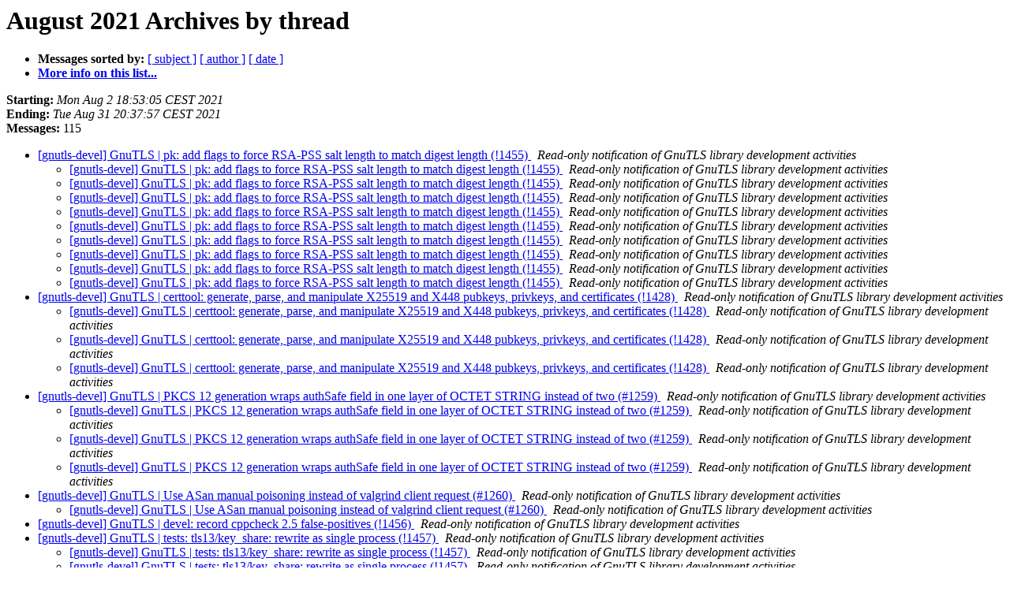

--- FILE ---
content_type: text/html
request_url: https://lists.gnupg.org/pipermail/gnutls-devel/2021-August/thread.html
body_size: 32163
content:
<!DOCTYPE HTML PUBLIC "-//W3C//DTD HTML 4.01 Transitional//EN">
<HTML>
  <HEAD>
     <title>The Gnutls-devel August 2021 Archive by thread</title>
     <META NAME="robots" CONTENT="noindex,follow">
     <META http-equiv="Content-Type" content="text/html; charset=us-ascii">
  </HEAD>
  <BODY BGCOLOR="#ffffff">
      <a name="start"></A>
      <h1>August 2021 Archives by thread</h1>
      <ul>
         <li> <b>Messages sorted by:</b>
	        
		<a href="subject.html#start">[ subject ]</a>
		<a href="author.html#start">[ author ]</a>
		<a href="date.html#start">[ date ]</a>

	     <li><b><a href="http://lists.gnupg.org/mailman/listinfo/gnutls-devel">More info on this list...
                    </a></b></li>
      </ul>
      <p><b>Starting:</b> <i>Mon Aug  2 18:53:05 CEST 2021</i><br>
         <b>Ending:</b> <i>Tue Aug 31 20:37:57 CEST 2021</i><br>
         <b>Messages:</b> 115<p>
     <ul>

<!--0 01627923185.20846- -->
<LI><A HREF="020846.html">[gnutls-devel] GnuTLS | pk: add flags to force RSA-PSS salt length to match digest length (!1455)
</A><A NAME="20846">&nbsp;</A>
<I>Read-only notification of GnuTLS library development activities
</I>

<UL>
<!--1 01627923185.20846-01628087120.20867- -->
<LI><A HREF="020867.html">[gnutls-devel] GnuTLS | pk: add flags to force RSA-PSS salt length to match digest length (!1455)
</A><A NAME="20867">&nbsp;</A>
<I>Read-only notification of GnuTLS library development activities
</I>

<!--1 01627923185.20846-01628167296.20876- -->
<LI><A HREF="020876.html">[gnutls-devel] GnuTLS | pk: add flags to force RSA-PSS salt length to match digest length (!1455)
</A><A NAME="20876">&nbsp;</A>
<I>Read-only notification of GnuTLS library development activities
</I>

<!--1 01627923185.20846-01628168755.20877- -->
<LI><A HREF="020877.html">[gnutls-devel] GnuTLS | pk: add flags to force RSA-PSS salt length to match digest length (!1455)
</A><A NAME="20877">&nbsp;</A>
<I>Read-only notification of GnuTLS library development activities
</I>

<!--1 01627923185.20846-01628239601.20882- -->
<LI><A HREF="020882.html">[gnutls-devel] GnuTLS | pk: add flags to force RSA-PSS salt length to match digest length (!1455)
</A><A NAME="20882">&nbsp;</A>
<I>Read-only notification of GnuTLS library development activities
</I>

<!--1 01627923185.20846-01628239602.20883- -->
<LI><A HREF="020883.html">[gnutls-devel] GnuTLS | pk: add flags to force RSA-PSS salt length to match digest length (!1455)
</A><A NAME="20883">&nbsp;</A>
<I>Read-only notification of GnuTLS library development activities
</I>

<!--1 01627923185.20846-01628258524.20884- -->
<LI><A HREF="020884.html">[gnutls-devel] GnuTLS | pk: add flags to force RSA-PSS salt length to match digest length (!1455)
</A><A NAME="20884">&nbsp;</A>
<I>Read-only notification of GnuTLS library development activities
</I>

<!--1 01627923185.20846-01628262361.20885- -->
<LI><A HREF="020885.html">[gnutls-devel] GnuTLS | pk: add flags to force RSA-PSS salt length to match digest length (!1455)
</A><A NAME="20885">&nbsp;</A>
<I>Read-only notification of GnuTLS library development activities
</I>

<!--1 01627923185.20846-01628262366.20886- -->
<LI><A HREF="020886.html">[gnutls-devel] GnuTLS | pk: add flags to force RSA-PSS salt length to match digest length (!1455)
</A><A NAME="20886">&nbsp;</A>
<I>Read-only notification of GnuTLS library development activities
</I>

<!--1 01627923185.20846-01628327700.20890- -->
<LI><A HREF="020890.html">[gnutls-devel] GnuTLS | pk: add flags to force RSA-PSS salt length to match digest length (!1455)
</A><A NAME="20890">&nbsp;</A>
<I>Read-only notification of GnuTLS library development activities
</I>

</UL>
<!--0 01627959088.20847- -->
<LI><A HREF="020847.html">[gnutls-devel] GnuTLS | certtool: generate, parse, and manipulate X25519 and X448 pubkeys, privkeys, and certificates (!1428)
</A><A NAME="20847">&nbsp;</A>
<I>Read-only notification of GnuTLS library development activities
</I>

<UL>
<!--1 01627959088.20847-01628092379.20868- -->
<LI><A HREF="020868.html">[gnutls-devel] GnuTLS | certtool: generate, parse, and manipulate X25519 and X448 pubkeys, privkeys, and certificates (!1428)
</A><A NAME="20868">&nbsp;</A>
<I>Read-only notification of GnuTLS library development activities
</I>

<!--1 01627959088.20847-01628092888.20869- -->
<LI><A HREF="020869.html">[gnutls-devel] GnuTLS | certtool: generate, parse, and manipulate X25519 and X448 pubkeys, privkeys, and certificates (!1428)
</A><A NAME="20869">&nbsp;</A>
<I>Read-only notification of GnuTLS library development activities
</I>

<!--1 01627959088.20847-01628093022.20870- -->
<LI><A HREF="020870.html">[gnutls-devel] GnuTLS | certtool: generate, parse, and manipulate X25519 and X448 pubkeys, privkeys, and certificates (!1428)
</A><A NAME="20870">&nbsp;</A>
<I>Read-only notification of GnuTLS library development activities
</I>

</UL>
<!--0 01627962819.20848- -->
<LI><A HREF="020848.html">[gnutls-devel] GnuTLS | PKCS 12 generation wraps authSafe field in one layer of OCTET STRING instead of two (#1259)
</A><A NAME="20848">&nbsp;</A>
<I>Read-only notification of GnuTLS library development activities
</I>

<UL>
<!--1 01627962819.20848-01628171290.20878- -->
<LI><A HREF="020878.html">[gnutls-devel] GnuTLS | PKCS 12 generation wraps authSafe field in one layer of OCTET STRING instead of two (#1259)
</A><A NAME="20878">&nbsp;</A>
<I>Read-only notification of GnuTLS library development activities
</I>

<!--1 01627962819.20848-01628206854.20880- -->
<LI><A HREF="020880.html">[gnutls-devel] GnuTLS | PKCS 12 generation wraps authSafe field in one layer of OCTET STRING instead of two (#1259)
</A><A NAME="20880">&nbsp;</A>
<I>Read-only notification of GnuTLS library development activities
</I>

<!--1 01627962819.20848-01628206855.20881- -->
<LI><A HREF="020881.html">[gnutls-devel] GnuTLS | PKCS 12 generation wraps authSafe field in one layer of OCTET STRING instead of two (#1259)
</A><A NAME="20881">&nbsp;</A>
<I>Read-only notification of GnuTLS library development activities
</I>

</UL>
<!--0 01627982840.20849- -->
<LI><A HREF="020849.html">[gnutls-devel] GnuTLS | Use ASan manual poisoning instead of valgrind client request (#1260)
</A><A NAME="20849">&nbsp;</A>
<I>Read-only notification of GnuTLS library development activities
</I>

<UL>
<!--1 01627982840.20849-01628598365.20895- -->
<LI><A HREF="020895.html">[gnutls-devel] GnuTLS | Use ASan manual poisoning instead of valgrind client request (#1260)
</A><A NAME="20895">&nbsp;</A>
<I>Read-only notification of GnuTLS library development activities
</I>

</UL>
<!--0 01627988535.20850- -->
<LI><A HREF="020850.html">[gnutls-devel] GnuTLS | devel: record cppcheck 2.5 false-positives (!1456)
</A><A NAME="20850">&nbsp;</A>
<I>Read-only notification of GnuTLS library development activities
</I>

<!--0 01627993106.20851- -->
<LI><A HREF="020851.html">[gnutls-devel] GnuTLS | tests: tls13/key_share: rewrite as single process (!1457)
</A><A NAME="20851">&nbsp;</A>
<I>Read-only notification of GnuTLS library development activities
</I>

<UL>
<!--1 01627993106.20851-01627994752.20852- -->
<LI><A HREF="020852.html">[gnutls-devel] GnuTLS | tests: tls13/key_share: rewrite as single process (!1457)
</A><A NAME="20852">&nbsp;</A>
<I>Read-only notification of GnuTLS library development activities
</I>

<!--1 01627993106.20851-01627995690.20853- -->
<LI><A HREF="020853.html">[gnutls-devel] GnuTLS | tests: tls13/key_share: rewrite as single process (!1457)
</A><A NAME="20853">&nbsp;</A>
<I>Read-only notification of GnuTLS library development activities
</I>

<!--1 01627993106.20851-01627995872.20854- -->
<LI><A HREF="020854.html">[gnutls-devel] GnuTLS | tests: tls13/key_share: rewrite as single process (!1457)
</A><A NAME="20854">&nbsp;</A>
<I>Read-only notification of GnuTLS library development activities
</I>

<!--1 01627993106.20851-01627995964.20855- -->
<LI><A HREF="020855.html">[gnutls-devel] GnuTLS | tests: tls13/key_share: rewrite as single process (!1457)
</A><A NAME="20855">&nbsp;</A>
<I>Read-only notification of GnuTLS library development activities
</I>

<!--1 01627993106.20851-01627996227.20856- -->
<LI><A HREF="020856.html">[gnutls-devel] GnuTLS | tests: tls13/key_share: rewrite as single process (!1457)
</A><A NAME="20856">&nbsp;</A>
<I>Read-only notification of GnuTLS library development activities
</I>

<!--1 01627993106.20851-01627998660.20857- -->
<LI><A HREF="020857.html">[gnutls-devel] GnuTLS | tests: tls13/key_share: rewrite as single process (!1457)
</A><A NAME="20857">&nbsp;</A>
<I>Read-only notification of GnuTLS library development activities
</I>

<!--1 01627993106.20851-01627998963.20859- -->
<LI><A HREF="020859.html">[gnutls-devel] GnuTLS | tests: tls13/key_share: rewrite as single process (!1457)
</A><A NAME="20859">&nbsp;</A>
<I>Read-only notification of GnuTLS library development activities
</I>

<!--1 01627993106.20851-01627998964.20858- -->
<LI><A HREF="020858.html">[gnutls-devel] GnuTLS | tests: tls13/key_share: rewrite as single process (!1457)
</A><A NAME="20858">&nbsp;</A>
<I>Read-only notification of GnuTLS library development activities
</I>

<!--1 01627993106.20851-01628001780.20860- -->
<LI><A HREF="020860.html">[gnutls-devel] GnuTLS | tests: tls13/key_share: rewrite as single process (!1457)
</A><A NAME="20860">&nbsp;</A>
<I>Read-only notification of GnuTLS library development activities
</I>

<!--1 01627993106.20851-01628063754.20864- -->
<LI><A HREF="020864.html">[gnutls-devel] GnuTLS | tests: tls13/key_share: rewrite as single process (!1457)
</A><A NAME="20864">&nbsp;</A>
<I>Read-only notification of GnuTLS library development activities
</I>

<!--1 01627993106.20851-01628079710.20865- -->
<LI><A HREF="020865.html">[gnutls-devel] GnuTLS | tests: tls13/key_share: rewrite as single process (!1457)
</A><A NAME="20865">&nbsp;</A>
<I>Read-only notification of GnuTLS library development activities
</I>

</UL>
<!--0 01628012688.20861- -->
<LI><A HREF="020861.html">[gnutls-devel] GnuTLS | Confusing error when guile-3.0-dev is absent (Ubuntu) (#1261)
</A><A NAME="20861">&nbsp;</A>
<I>Read-only notification of GnuTLS library development activities
</I>

<UL>
<!--1 01628012688.20861-01629272182.20926- -->
<LI><A HREF="020926.html">[gnutls-devel] GnuTLS | Confusing error when guile-3.0-dev is absent (Ubuntu) (#1261)
</A><A NAME="20926">&nbsp;</A>
<I>Read-only notification of GnuTLS library development activities
</I>

<!--1 01628012688.20861-01629281951.20930- -->
<LI><A HREF="020930.html">[gnutls-devel] GnuTLS | Confusing error when guile-3.0-dev is absent (Ubuntu) (#1261)
</A><A NAME="20930">&nbsp;</A>
<I>Read-only notification of GnuTLS library development activities
</I>

<!--1 01628012688.20861-01629287156.20931- -->
<LI><A HREF="020931.html">[gnutls-devel] GnuTLS | Confusing error when guile-3.0-dev is absent (Ubuntu) (#1261)
</A><A NAME="20931">&nbsp;</A>
<I>Read-only notification of GnuTLS library development activities
</I>

<!--1 01628012688.20861-01629287493.20932- -->
<LI><A HREF="020932.html">[gnutls-devel] GnuTLS | Confusing error when guile-3.0-dev is absent (Ubuntu) (#1261)
</A><A NAME="20932">&nbsp;</A>
<I>Read-only notification of GnuTLS library development activities
</I>

<!--1 01628012688.20861-01629290959.20933- -->
<LI><A HREF="020933.html">[gnutls-devel] GnuTLS | Confusing error when guile-3.0-dev is absent (Ubuntu) (#1261)
</A><A NAME="20933">&nbsp;</A>
<I>Read-only notification of GnuTLS library development activities
</I>

<!--1 01628012688.20861-01629291745.20934- -->
<LI><A HREF="020934.html">[gnutls-devel] GnuTLS | Confusing error when guile-3.0-dev is absent (Ubuntu) (#1261)
</A><A NAME="20934">&nbsp;</A>
<I>Read-only notification of GnuTLS library development activities
</I>

<!--1 01628012688.20861-01629292301.20935- -->
<LI><A HREF="020935.html">[gnutls-devel] GnuTLS | Confusing error when guile-3.0-dev is absent (Ubuntu) (#1261)
</A><A NAME="20935">&nbsp;</A>
<I>Read-only notification of GnuTLS library development activities
</I>

<!--1 01628012688.20861-01629292383.20936- -->
<LI><A HREF="020936.html">[gnutls-devel] GnuTLS | Confusing error when guile-3.0-dev is absent (Ubuntu) (#1261)
</A><A NAME="20936">&nbsp;</A>
<I>Read-only notification of GnuTLS library development activities
</I>

</UL>
<!--0 01628056871.20862- -->
<LI><A HREF="020862.html">[gnutls-devel] GnuTLS | devel: suppress cppcheck 2.5 false-positives (!1456)
</A><A NAME="20862">&nbsp;</A>
<I>Read-only notification of GnuTLS library development activities
</I>

<UL>
<!--1 01628056871.20862-01628063523.20863- -->
<LI><A HREF="020863.html">[gnutls-devel] GnuTLS | devel: suppress cppcheck 2.5 false-positives (!1456)
</A><A NAME="20863">&nbsp;</A>
<I>Read-only notification of GnuTLS library development activities
</I>

</UL>
<!--0 01628086931.20866- -->
<LI><A HREF="020866.html">[gnutls-devel] GnuTLS | fips: allow arbitrary key size &gt;= 2048 for RSA (!1453)
</A><A NAME="20866">&nbsp;</A>
<I>Read-only notification of GnuTLS library development activities
</I>

<UL>
<!--1 01628086931.20866-01628107879.20871- -->
<LI><A HREF="020871.html">[gnutls-devel] GnuTLS | fips: allow arbitrary key size &gt;= 2048 for RSA (!1453)
</A><A NAME="20871">&nbsp;</A>
<I>Read-only notification of GnuTLS library development activities
</I>

</UL>
<!--0 01628122433.20872- -->
<LI><A HREF="020872.html">[gnutls-devel] GnuTLS | certtool: unable to decrypt PKCS#8 object in batch mode (#1262)
</A><A NAME="20872">&nbsp;</A>
<I>Read-only notification of GnuTLS library development activities
</I>

<UL>
<!--1 01628122433.20872-01629279350.20927- -->
<LI><A HREF="020927.html">[gnutls-devel] GnuTLS | certtool: unable to decrypt PKCS#8 object in batch mode (#1262)
</A><A NAME="20927">&nbsp;</A>
<I>Read-only notification of GnuTLS library development activities
</I>

</UL>
<!--0 01628150426.20873- -->
<LI><A HREF="020873.html">[gnutls-devel] GnuTLS | fips: allow more RSA modulus sizes (!1453)
</A><A NAME="20873">&nbsp;</A>
<I>Read-only notification of GnuTLS library development activities
</I>

<UL>
<!--1 01628150426.20873-01628150447.20874- -->
<LI><A HREF="020874.html">[gnutls-devel] GnuTLS | fips: allow more RSA modulus sizes (!1453)
</A><A NAME="20874">&nbsp;</A>
<I>Read-only notification of GnuTLS library development activities
</I>

<!--1 01628150426.20873-01628163579.20875- -->
<LI><A HREF="020875.html">[gnutls-devel] GnuTLS | fips: allow more RSA modulus sizes (!1453)
</A><A NAME="20875">&nbsp;</A>
<I>Read-only notification of GnuTLS library development activities
</I>

</UL>
<!--0 01628171772.20879- -->
<LI><A HREF="020879.html">[gnutls-devel] GnuTLS | certtool --to-p12 should place friendlyName on each certificate that matches a private key (#1263)
</A><A NAME="20879">&nbsp;</A>
<I>Read-only notification of GnuTLS library development activities
</I>

<UL>
<!--1 01628171772.20879-01629279542.20928- -->
<LI><A HREF="020928.html">[gnutls-devel] GnuTLS | certtool --to-p12 should place friendlyName on each certificate that matches a private key (#1263)
</A><A NAME="20928">&nbsp;</A>
<I>Read-only notification of GnuTLS library development activities
</I>

</UL>
<!--0 01628321257.20887- -->
<LI><A HREF="020887.html">[gnutls-devel] GnuTLS | mem: instrument with ASan memory poisoning as well as valgrind (!1458)
</A><A NAME="20887">&nbsp;</A>
<I>Read-only notification of GnuTLS library development activities
</I>

<UL>
<!--1 01628321257.20887-01628327713.20889- -->
<LI><A HREF="020889.html">[gnutls-devel] GnuTLS | mem: instrument with ASan memory poisoning as well as valgrind (!1458)
</A><A NAME="20889">&nbsp;</A>
<I>Read-only notification of GnuTLS library development activities
</I>

<!--1 01628321257.20887-01628593934.20892- -->
<LI><A HREF="020892.html">[gnutls-devel] GnuTLS | mem: instrument with ASan memory poisoning as well as valgrind (!1458)
</A><A NAME="20892">&nbsp;</A>
<I>Read-only notification of GnuTLS library development activities
</I>

<!--1 01628321257.20887-01628594764.20893- -->
<LI><A HREF="020893.html">[gnutls-devel] GnuTLS | mem: instrument with ASan memory poisoning as well as valgrind (!1458)
</A><A NAME="20893">&nbsp;</A>
<I>Read-only notification of GnuTLS library development activities
</I>

<!--1 01628321257.20887-01628594826.20894- -->
<LI><A HREF="020894.html">[gnutls-devel] GnuTLS | mem: instrument with ASan memory poisoning as well as valgrind (!1458)
</A><A NAME="20894">&nbsp;</A>
<I>Read-only notification of GnuTLS library development activities
</I>

<!--1 01628321257.20887-01628598358.20897- -->
<LI><A HREF="020897.html">[gnutls-devel] GnuTLS | mem: instrument with ASan memory poisoning as well as valgrind (!1458)
</A><A NAME="20897">&nbsp;</A>
<I>Read-only notification of GnuTLS library development activities
</I>

<!--1 01628321257.20887-01628598359.20896- -->
<LI><A HREF="020896.html">[gnutls-devel] GnuTLS | mem: instrument with ASan memory poisoning as well as valgrind (!1458)
</A><A NAME="20896">&nbsp;</A>
<I>Read-only notification of GnuTLS library development activities
</I>

<!--1 01628321257.20887-01628598365.20898- -->
<LI><A HREF="020898.html">[gnutls-devel] GnuTLS | mem: instrument with ASan memory poisoning as well as valgrind (!1458)
</A><A NAME="20898">&nbsp;</A>
<I>Read-only notification of GnuTLS library development activities
</I>

</UL>
<!--0 01628327700.20888- -->
<LI><A HREF="020888.html">[gnutls-devel] GnuTLS | TLSv1.3 RSA-PSS allows truncated salt in violation of RFC8446 (#1258)
</A><A NAME="20888">&nbsp;</A>
<I>Read-only notification of GnuTLS library development activities
</I>

<!--0 01628523581.20891- -->
<LI><A HREF="020891.html">[gnutls-devel] GnuTLS | Support more SRTP profiles (AEAD_AES_256_GCM...) (#1266)
</A><A NAME="20891">&nbsp;</A>
<I>Read-only notification of GnuTLS library development activities
</I>

<!--0 01628598831.20899- -->
<LI><A HREF="020899.html">[gnutls-devel] GnuTLS | GnuTLS for Windows (#1267)
</A><A NAME="20899">&nbsp;</A>
<I>Read-only notification of GnuTLS library development activities
</I>

<UL>
<!--1 01628598831.20899-01629211736.20924- -->
<LI><A HREF="020924.html">[gnutls-devel] GnuTLS | GnuTLS for Windows (#1267)
</A><A NAME="20924">&nbsp;</A>
<I>Read-only notification of GnuTLS library development activities
</I>

</UL>
<!--0 01628701948.20900- -->
<LI><A HREF="020900.html">[gnutls-devel] GnuTLS | ktls: basic implementation of SW mode (!1451)
</A><A NAME="20900">&nbsp;</A>
<I>Read-only notification of GnuTLS library development activities
</I>

<UL>
<!--1 01628701948.20900-01629705731.20938- -->
<LI><A HREF="020938.html">[gnutls-devel] GnuTLS | ktls: basic implementation of SW mode (!1451)
</A><A NAME="20938">&nbsp;</A>
<I>Read-only notification of GnuTLS library development activities
</I>

<!--1 01628701948.20900-01629793693.20939- -->
<LI><A HREF="020939.html">[gnutls-devel] GnuTLS | ktls: basic implementation of SW mode (!1451)
</A><A NAME="20939">&nbsp;</A>
<I>Read-only notification of GnuTLS library development activities
</I>

</UL>
<!--0 01628704305.20901- -->
<LI><A HREF="020901.html">[gnutls-devel] GnuTLS | x509: pin/password callback support for openssl encrypted private keys (!1459)
</A><A NAME="20901">&nbsp;</A>
<I>Read-only notification of GnuTLS library development activities
</I>

<UL>
<!--1 01628704305.20901-01628747387.20902- -->
<LI><A HREF="020902.html">[gnutls-devel] GnuTLS | x509: pin/password callback support for openssl encrypted private keys (!1459)
</A><A NAME="20902">&nbsp;</A>
<I>Read-only notification of GnuTLS library development activities
</I>

<!--1 01628704305.20901-01628778823.20904- -->
<LI><A HREF="020904.html">[gnutls-devel] GnuTLS | x509: pin/password callback support for openssl encrypted private keys (!1459)
</A><A NAME="20904">&nbsp;</A>
<I>Read-only notification of GnuTLS library development activities
</I>

<!--1 01628704305.20901-01628778833.20903- -->
<LI><A HREF="020903.html">[gnutls-devel] GnuTLS | x509: pin/password callback support for openssl encrypted private keys (!1459)
</A><A NAME="20903">&nbsp;</A>
<I>Read-only notification of GnuTLS library development activities
</I>

<!--1 01628704305.20901-01628781170.20905- -->
<LI><A HREF="020905.html">[gnutls-devel] GnuTLS | x509: pin/password callback support for openssl encrypted private keys (!1459)
</A><A NAME="20905">&nbsp;</A>
<I>Read-only notification of GnuTLS library development activities
</I>

<!--1 01628704305.20901-01628781250.20906- -->
<LI><A HREF="020906.html">[gnutls-devel] GnuTLS | x509: pin/password callback support for openssl encrypted private keys (!1459)
</A><A NAME="20906">&nbsp;</A>
<I>Read-only notification of GnuTLS library development activities
</I>

<!--1 01628704305.20901-01628781539.20907- -->
<LI><A HREF="020907.html">[gnutls-devel] GnuTLS | x509: pin/password callback support for openssl encrypted private keys (!1459)
</A><A NAME="20907">&nbsp;</A>
<I>Read-only notification of GnuTLS library development activities
</I>

<!--1 01628704305.20901-01628781948.20908- -->
<LI><A HREF="020908.html">[gnutls-devel] GnuTLS | x509: pin/password callback support for openssl encrypted private keys (!1459)
</A><A NAME="20908">&nbsp;</A>
<I>Read-only notification of GnuTLS library development activities
</I>

<!--1 01628704305.20901-01628782108.20910- -->
<LI><A HREF="020910.html">[gnutls-devel] GnuTLS | x509: pin/password callback support for openssl encrypted private keys (!1459)
</A><A NAME="20910">&nbsp;</A>
<I>Read-only notification of GnuTLS library development activities
</I>

<!--1 01628704305.20901-01628782170.20909- -->
<LI><A HREF="020909.html">[gnutls-devel] GnuTLS | x509: pin/password callback support for openssl encrypted private keys (!1459)
</A><A NAME="20909">&nbsp;</A>
<I>Read-only notification of GnuTLS library development activities
</I>

<!--1 01628704305.20901-01628783287.20911- -->
<LI><A HREF="020911.html">[gnutls-devel] GnuTLS | x509: pin/password callback support for openssl encrypted private keys (!1459)
</A><A NAME="20911">&nbsp;</A>
<I>Read-only notification of GnuTLS library development activities
</I>

<!--1 01628704305.20901-01628794935.20912- -->
<LI><A HREF="020912.html">[gnutls-devel] GnuTLS | x509: pin/password callback support for openssl encrypted private keys (!1459)
</A><A NAME="20912">&nbsp;</A>
<I>Read-only notification of GnuTLS library development activities
</I>

<!--1 01628704305.20901-01628923020.20913- -->
<LI><A HREF="020913.html">[gnutls-devel] GnuTLS | x509: pin/password callback support for openssl encrypted private keys (!1459)
</A><A NAME="20913">&nbsp;</A>
<I>Read-only notification of GnuTLS library development activities
</I>

<!--1 01628704305.20901-01628951491.20914- -->
<LI><A HREF="020914.html">[gnutls-devel] GnuTLS | x509: pin/password callback support for openssl encrypted private keys (!1459)
</A><A NAME="20914">&nbsp;</A>
<I>Read-only notification of GnuTLS library development activities
</I>

<!--1 01628704305.20901-01628964518.20915- -->
<LI><A HREF="020915.html">[gnutls-devel] GnuTLS | x509: pin/password callback support for openssl encrypted private keys (!1459)
</A><A NAME="20915">&nbsp;</A>
<I>Read-only notification of GnuTLS library development activities
</I>

<!--1 01628704305.20901-01628980050.20916- -->
<LI><A HREF="020916.html">[gnutls-devel] GnuTLS | x509: pin/password callback support for openssl encrypted private keys (!1459)
</A><A NAME="20916">&nbsp;</A>
<I>Read-only notification of GnuTLS library development activities
</I>

<!--1 01628704305.20901-01629065651.20919- -->
<LI><A HREF="020919.html">[gnutls-devel] GnuTLS | x509: pin/password callback support for openssl encrypted private keys (!1459)
</A><A NAME="20919">&nbsp;</A>
<I>Read-only notification of GnuTLS library development activities
</I>

<!--1 01628704305.20901-01629065655.20918- -->
<LI><A HREF="020918.html">[gnutls-devel] GnuTLS | x509: pin/password callback support for openssl encrypted private keys (!1459)
</A><A NAME="20918">&nbsp;</A>
<I>Read-only notification of GnuTLS library development activities
</I>

<!--1 01628704305.20901-01629092125.20920- -->
<LI><A HREF="020920.html">[gnutls-devel] GnuTLS | x509: pin/password callback support for openssl encrypted private keys (!1459)
</A><A NAME="20920">&nbsp;</A>
<I>Read-only notification of GnuTLS library development activities
</I>

<!--1 01628704305.20901-01629092300.20921- -->
<LI><A HREF="020921.html">[gnutls-devel] GnuTLS | x509: pin/password callback support for openssl encrypted private keys (!1459)
</A><A NAME="20921">&nbsp;</A>
<I>Read-only notification of GnuTLS library development activities
</I>

</UL>
<!--0 01629039606.20917- -->
<LI><A HREF="020917.html">[gnutls-devel] GnuTLS | Draft: Port openconnect TPM2 code (!1460)
</A><A NAME="20917">&nbsp;</A>
<I>Read-only notification of GnuTLS library development activities
</I>

<!--0 01629134971.20922- -->
<LI><A HREF="020922.html">[gnutls-devel] GnuTLS | Compilation time disabling of TLS 1.0, TLS 1.1 and DTLS 1.0 (#1268)
</A><A NAME="20922">&nbsp;</A>
<I>Read-only notification of GnuTLS library development activities
</I>

<UL>
<!--1 01629134971.20922-01629138801.20923- -->
<LI><A HREF="020923.html">[gnutls-devel] GnuTLS | Compilation time disabling of TLS 1.0, TLS 1.1 and DTLS 1.0 (#1268)
</A><A NAME="20923">&nbsp;</A>
<I>Read-only notification of GnuTLS library development activities
</I>

<!--1 01629134971.20922-01629219580.20925- -->
<LI><A HREF="020925.html">[gnutls-devel] GnuTLS | Compilation time disabling of TLS 1.0, TLS 1.1 and DTLS 1.0 (#1268)
</A><A NAME="20925">&nbsp;</A>
<I>Read-only notification of GnuTLS library development activities
</I>

</UL>
<!--0 01629280377.20929- -->
<LI><A HREF="020929.html">[gnutls-devel] GnuTLS | Certificate is considered as invalid if trust store contains CA cert with duplicating extensions (#1255)
</A><A NAME="20929">&nbsp;</A>
<I>Read-only notification of GnuTLS library development activities
</I>

<!--0 01629614635.20937- -->
<LI><A HREF="020937.html">[gnutls-devel] GnuTLS | guile: Add 'gnutls_x509_crt_get_fingerprint', 'GNUTLS_DIG_SHA256' (!1461)
</A><A NAME="20937">&nbsp;</A>
<I>Read-only notification of GnuTLS library development activities
</I>

<UL>
<!--1 01629614635.20937-01629963169.20943- -->
<LI><A HREF="020943.html">[gnutls-devel] GnuTLS | guile: Add 'gnutls_x509_crt_get_fingerprint', 'GNUTLS_DIG_SHA256' (!1461)
</A><A NAME="20943">&nbsp;</A>
<I>Read-only notification of GnuTLS library development activities
</I>

</UL>
<!--0 01629920342.20940- -->
<LI><A HREF="020940.html">[gnutls-devel] GnuTLS | INSTALL.md: Update documentation on building static library (!1462)
</A><A NAME="20940">&nbsp;</A>
<I>Read-only notification of GnuTLS library development activities
</I>

<UL>
<!--1 01629920342.20940-01629956419.20941- -->
<LI><A HREF="020941.html">[gnutls-devel] GnuTLS | INSTALL.md: Update documentation on building static library (!1462)
</A><A NAME="20941">&nbsp;</A>
<I>Read-only notification of GnuTLS library development activities
</I>

<!--1 01629920342.20940-01629956584.20942- -->
<LI><A HREF="020942.html">[gnutls-devel] GnuTLS | INSTALL.md: Update documentation on building static library (!1462)
</A><A NAME="20942">&nbsp;</A>
<I>Read-only notification of GnuTLS library development activities
</I>

<!--1 01629920342.20940-01629998549.20944- -->
<LI><A HREF="020944.html">[gnutls-devel] GnuTLS | INSTALL.md: Update documentation on building static library (!1462)
</A><A NAME="20944">&nbsp;</A>
<I>Read-only notification of GnuTLS library development activities
</I>

<!--1 01629920342.20940-01630000474.20945- -->
<LI><A HREF="020945.html">[gnutls-devel] GnuTLS | INSTALL.md: Update documentation on building static library (!1462)
</A><A NAME="20945">&nbsp;</A>
<I>Read-only notification of GnuTLS library development activities
</I>

<!--1 01629920342.20940-01630000601.20946- -->
<LI><A HREF="020946.html">[gnutls-devel] GnuTLS | INSTALL.md: Update documentation on building static library (!1462)
</A><A NAME="20946">&nbsp;</A>
<I>Read-only notification of GnuTLS library development activities
</I>

</UL>
<!--0 01630077382.20947- -->
<LI><A HREF="020947.html">[gnutls-devel] GnuTLS | Avoid tests killing entire process groups (!1463)
</A><A NAME="20947">&nbsp;</A>
<I>Read-only notification of GnuTLS library development activities
</I>

<UL>
<!--1 01630077382.20947-01630078570.20948- -->
<LI><A HREF="020948.html">[gnutls-devel] GnuTLS | Avoid tests killing entire process groups (!1463)
</A><A NAME="20948">&nbsp;</A>
<I>Read-only notification of GnuTLS library development activities
</I>

<!--1 01630077382.20947-01630079304.20949- -->
<LI><A HREF="020949.html">[gnutls-devel] GnuTLS | Avoid tests killing entire process groups (!1463)
</A><A NAME="20949">&nbsp;</A>
<I>Read-only notification of GnuTLS library development activities
</I>

<!--1 01630077382.20947-01630130544.20950- -->
<LI><A HREF="020950.html">[gnutls-devel] GnuTLS | Avoid tests killing entire process groups (!1463)
</A><A NAME="20950">&nbsp;</A>
<I>Read-only notification of GnuTLS library development activities
</I>

<!--1 01630077382.20947-01630314493.20951- -->
<LI><A HREF="020951.html">[gnutls-devel] GnuTLS | Avoid tests killing entire process groups (!1463)
</A><A NAME="20951">&nbsp;</A>
<I>Read-only notification of GnuTLS library development activities
</I>

<!--1 01630077382.20947-01630340893.20952- -->
<LI><A HREF="020952.html">[gnutls-devel] GnuTLS | Avoid tests killing entire process groups (!1463)
</A><A NAME="20952">&nbsp;</A>
<I>Read-only notification of GnuTLS library development activities
</I>

<!--1 01630077382.20947-01630340899.20953- -->
<LI><A HREF="020953.html">[gnutls-devel] GnuTLS | Avoid tests killing entire process groups (!1463)
</A><A NAME="20953">&nbsp;</A>
<I>Read-only notification of GnuTLS library development activities
</I>

<!--1 01630077382.20947-01630340910.20954- -->
<LI><A HREF="020954.html">[gnutls-devel] GnuTLS | Avoid tests killing entire process groups (!1463)
</A><A NAME="20954">&nbsp;</A>
<I>Read-only notification of GnuTLS library development activities
</I>

<!--1 01630077382.20947-01630340917.20955- -->
<LI><A HREF="020955.html">[gnutls-devel] GnuTLS | Avoid tests killing entire process groups (!1463)
</A><A NAME="20955">&nbsp;</A>
<I>Read-only notification of GnuTLS library development activities
</I>

<!--1 01630077382.20947-01630345417.20956- -->
<LI><A HREF="020956.html">[gnutls-devel] GnuTLS | Avoid tests killing entire process groups (!1463)
</A><A NAME="20956">&nbsp;</A>
<I>Read-only notification of GnuTLS library development activities
</I>

<!--1 01630077382.20947-01630347172.20958- -->
<LI><A HREF="020958.html">[gnutls-devel] GnuTLS | Avoid tests killing entire process groups (!1463)
</A><A NAME="20958">&nbsp;</A>
<I>Read-only notification of GnuTLS library development activities
</I>

<!--1 01630077382.20947-01630435077.20960- -->
<LI><A HREF="020960.html">[gnutls-devel] GnuTLS | Avoid tests killing entire process groups (!1463)
</A><A NAME="20960">&nbsp;</A>
<I>Read-only notification of GnuTLS library development activities
</I>

</UL>
<!--0 01630345613.20957- -->
<LI><A HREF="020957.html">[gnutls-devel] GnuTLS | tests/tls13/post-handshake-with-cert: avoid a race condition (!1464)
</A><A NAME="20957">&nbsp;</A>
<I>Read-only notification of GnuTLS library development activities
</I>

<!--0 01630409779.20959- -->
<LI><A HREF="020959.html">[gnutls-devel] GnuTLS | Draft: fips: add functions to inspect thread-local FIPS operation state (!1465)
</A><A NAME="20959">&nbsp;</A>
<I>Read-only notification of GnuTLS library development activities
</I>

    </ul>
    <p>
      <a name="end"><b>Last message date:</b></a> 
       <i>Tue Aug 31 20:37:57 CEST 2021</i><br>
    <b>Archived on:</b> <i>Tue Aug 31 20:38:11 CEST 2021</i>
    <p>
   <ul>
         <li> <b>Messages sorted by:</b>
	        
		<a href="subject.html#start">[ subject ]</a>
		<a href="author.html#start">[ author ]</a>
		<a href="date.html#start">[ date ]</a>
	     <li><b><a href="http://lists.gnupg.org/mailman/listinfo/gnutls-devel">More info on this list...
                    </a></b></li>
     </ul>
     <p>
     <hr>
     <i>This archive was generated by
     Pipermail 0.09 (Mailman edition).</i>
  </BODY>
</HTML>

